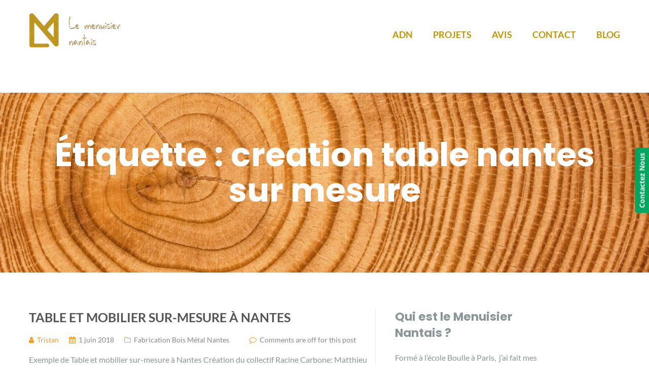

--- FILE ---
content_type: text/html; charset=UTF-8
request_url: https://le-menuisier-nantais.fr/ebeniste-nantes-carquefou-saint-herblain-vertou-clisson-orvault/tag/creation-table-nantes-sur-mesure/
body_size: 15911
content:
<!DOCTYPE html><html lang="fr-FR"><head><meta charset="UTF-8"/><meta name="viewport" content="width=device-width, initial-scale=1, maximum-scale=1, user-scalable=no"><meta name='robots' content='index, follow, max-image-preview:large, max-snippet:-1, max-video-preview:-1' /><title>creation table nantes sur mesure Archives - Menuiserie et Ebénisterie à Nantes Métropole. Création, Réalisation , Design, Conception d&#039;intérieur et d&#039;objets à base de bois et de métal, Tiny House, Habitat léger, Mobilier extérieur, à Nantes et ses alentours</title><link rel="canonical" href="https://le-menuisier-nantais.fr/ebeniste-nantes-carquefou-saint-herblain-vertou-clisson-orvault/tag/creation-table-nantes-sur-mesure/" /><meta property="og:locale" content="fr_FR" /><meta property="og:type" content="article" /><meta property="og:title" content="creation table nantes sur mesure Archives - Menuiserie et Ebénisterie à Nantes Métropole. Création, Réalisation , Design, Conception d&#039;intérieur et d&#039;objets à base de bois et de métal, Tiny House, Habitat léger, Mobilier extérieur, à Nantes et ses alentours" /><meta property="og:url" content="https://le-menuisier-nantais.fr/ebeniste-nantes-carquefou-saint-herblain-vertou-clisson-orvault/tag/creation-table-nantes-sur-mesure/" /><meta property="og:site_name" content="Menuiserie et Ebénisterie à Nantes Métropole. Création, Réalisation , Design, Conception d&#039;intérieur et d&#039;objets à base de bois et de métal, Tiny House, Habitat léger, Mobilier extérieur, à Nantes et ses alentours" /><meta property="og:image" content="https://le-menuisier-nantais.fr/wp-content/uploads/2018/05/menuisier-nantais-nantes-menuiserie.png" /><meta property="og:image:width" content="1205" /><meta property="og:image:height" content="727" /><meta name="twitter:card" content="summary_large_image" /> <script type="application/ld+json" class="yoast-schema-graph">{"@context":"https://schema.org","@graph":[{"@type":"Organization","@id":"https://le-menuisier-nantais.fr/#organization","name":"Le Menuisier Nantais","url":"https://le-menuisier-nantais.fr/","sameAs":["https://www.facebook.com/Le-Menuisier-Nantais-717925338596099/","https://fr.linkedin.com/company/le-menuisier-nantais"],"logo":{"@type":"ImageObject","@id":"https://le-menuisier-nantais.fr/#logo","inLanguage":"fr-FR","url":"https://le-menuisier-nantais.fr/wp-content/uploads/2018/02/Logo-3-sans-fond-copie.jpg","contentUrl":"https://le-menuisier-nantais.fr/wp-content/uploads/2018/02/Logo-3-sans-fond-copie.jpg","width":267,"height":291,"caption":"Le Menuisier Nantais"},"image":{"@id":"https://le-menuisier-nantais.fr/#logo"}},{"@type":"WebSite","@id":"https://le-menuisier-nantais.fr/#website","url":"https://le-menuisier-nantais.fr/","name":"Menuiserie, Eb\u00e9nisterie, Ferronnerie \u00e0 Nantes M\u00e9tropole. Cr\u00e9ation, Design, Conception, Fabrication d'int\u00e9rieur et d'ext\u00e9rieur sur mesure \u00e0 base de bois et de m\u00e9tal","description":"Menuisier Eb\u00e9niste Bois et Ferronnier M\u00e9tal: Cr\u00e9ation, Conception, Fabrication  d\u2019Objets Uniques, Design, Structure, Tiny House, Habitat l\u00e9ger, Sc\u00e9nographique et Mobilier sur mesure","publisher":{"@id":"https://le-menuisier-nantais.fr/#organization"},"potentialAction":[{"@type":"SearchAction","target":"https://le-menuisier-nantais.fr/?s={search_term_string}","query-input":"required name=search_term_string"}],"inLanguage":"fr-FR"},{"@type":"CollectionPage","@id":"https://le-menuisier-nantais.fr/ebeniste-nantes-carquefou-saint-herblain-vertou-clisson-orvault/tag/creation-table-nantes-sur-mesure/#webpage","url":"https://le-menuisier-nantais.fr/ebeniste-nantes-carquefou-saint-herblain-vertou-clisson-orvault/tag/creation-table-nantes-sur-mesure/","name":"creation table nantes sur mesure Archives - Menuiserie et Eb\u00e9nisterie \u00e0 Nantes M\u00e9tropole. Cr\u00e9ation, R\u00e9alisation , Design, Conception d&#039;int\u00e9rieur et d&#039;objets \u00e0 base de bois et de m\u00e9tal, Tiny House, Habitat l\u00e9ger, Mobilier ext\u00e9rieur, \u00e0 Nantes et ses alentours","isPartOf":{"@id":"https://le-menuisier-nantais.fr/#website"},"breadcrumb":{"@id":"https://le-menuisier-nantais.fr/ebeniste-nantes-carquefou-saint-herblain-vertou-clisson-orvault/tag/creation-table-nantes-sur-mesure/#breadcrumb"},"inLanguage":"fr-FR","potentialAction":[{"@type":"ReadAction","target":["https://le-menuisier-nantais.fr/ebeniste-nantes-carquefou-saint-herblain-vertou-clisson-orvault/tag/creation-table-nantes-sur-mesure/"]}]},{"@type":"BreadcrumbList","@id":"https://le-menuisier-nantais.fr/ebeniste-nantes-carquefou-saint-herblain-vertou-clisson-orvault/tag/creation-table-nantes-sur-mesure/#breadcrumb","itemListElement":[{"@type":"ListItem","position":1,"item":{"@type":"WebPage","@id":"https://le-menuisier-nantais.fr/","url":"https://le-menuisier-nantais.fr/","name":"Accueil"}},{"@type":"ListItem","position":2,"item":{"@id":"https://le-menuisier-nantais.fr/ebeniste-nantes-carquefou-saint-herblain-vertou-clisson-orvault/tag/creation-table-nantes-sur-mesure/#webpage"}}]}]}</script><link rel='dns-prefetch' href='//secure.gravatar.com' /><link rel='dns-prefetch' href='//cdn.jsdelivr.net' /><link rel='dns-prefetch' href='//fonts.googleapis.com' /><link rel='dns-prefetch' href='//v0.wordpress.com' /><link rel='preconnect' href='https://fonts.gstatic.com' crossorigin /><link rel="alternate" type="application/rss+xml" title="Menuiserie et Ebénisterie à Nantes Métropole. Création, Réalisation , Design, Conception d&#039;intérieur et d&#039;objets à base de bois et de métal, Tiny House, Habitat léger, Mobilier extérieur, à Nantes et ses alentours &raquo; Flux" href="https://le-menuisier-nantais.fr/feed/" /><link rel="alternate" type="application/rss+xml" title="Menuiserie et Ebénisterie à Nantes Métropole. Création, Réalisation , Design, Conception d&#039;intérieur et d&#039;objets à base de bois et de métal, Tiny House, Habitat léger, Mobilier extérieur, à Nantes et ses alentours &raquo; Flux des commentaires" href="https://le-menuisier-nantais.fr/comments/feed/" /><link rel="alternate" type="application/rss+xml" title="Menuiserie et Ebénisterie à Nantes Métropole. Création, Réalisation , Design, Conception d&#039;intérieur et d&#039;objets à base de bois et de métal, Tiny House, Habitat léger, Mobilier extérieur, à Nantes et ses alentours &raquo; Flux de l’étiquette creation table nantes sur mesure" href="https://le-menuisier-nantais.fr/ebeniste-nantes-carquefou-saint-herblain-vertou-clisson-orvault/tag/creation-table-nantes-sur-mesure/feed/" /><link rel="preload" as="style" href="https://fonts.googleapis.com/css?family=Open%20Sans:700%7CNoto%20Sans&#038;display=swap&#038;ver=1621539291" /><noscript><link rel="stylesheet" href="https://fonts.googleapis.com/css?family=Open%20Sans:700%7CNoto%20Sans&#038;display=swap&#038;ver=1621539291" /></noscript><link rel="https://api.w.org/" href="https://le-menuisier-nantais.fr/wp-json/" /><link rel="alternate" type="application/json" href="https://le-menuisier-nantais.fr/wp-json/wp/v2/tags/138" /><link rel="EditURI" type="application/rsd+xml" title="RSD" href="https://le-menuisier-nantais.fr/xmlrpc.php?rsd" /><link rel="wlwmanifest" type="application/wlwmanifest+xml" href="https://le-menuisier-nantais.fr/wp-includes/wlwmanifest.xml" /><meta name="generator" content="WordPress 5.7.14" /><meta name="framework" content="Redux 4.1.24" /><link rel="icon" href="https://le-menuisier-nantais.fr/wp-content/uploads/2018/03/cropped-Bandeau-1-32x32.jpg" sizes="32x32" /><link rel="icon" href="https://le-menuisier-nantais.fr/wp-content/uploads/2018/03/cropped-Bandeau-1-192x192.jpg" sizes="192x192" /><link rel="apple-touch-icon" href="https://le-menuisier-nantais.fr/wp-content/uploads/2018/03/cropped-Bandeau-1-180x180.jpg" /><meta name="msapplication-TileImage" content="https://le-menuisier-nantais.fr/wp-content/uploads/2018/03/cropped-Bandeau-1-270x270.jpg" /><style type="text/css" id="illdy-latestnews-section-css"></style><style type="text/css" id="illdy-fullwidth-section-css"></style><style type="text/css" id="illdy-about-section-css"></style><style type="text/css" id="illdy-services-section-css"></style><style type="text/css">@font-face{font-family:'Lato';font-style:normal;font-weight:300;src:url(https://fonts.gstatic.com/s/lato/v25/S6u9w4BMUTPHh7USSwiPHA.ttf) format('truetype');font-display:swap}@font-face{font-family:'Lato';font-style:normal;font-weight:400;src:url(https://fonts.gstatic.com/s/lato/v25/S6uyw4BMUTPHjx4wWw.ttf) format('truetype');font-display:swap}@font-face{font-family:'Lato';font-style:normal;font-weight:700;src:url(https://fonts.gstatic.com/s/lato/v25/S6u9w4BMUTPHh6UVSwiPHA.ttf) format('truetype');font-display:swap}@font-face{font-family:'Lato';font-style:normal;font-weight:900;src:url(https://fonts.gstatic.com/s/lato/v25/S6u9w4BMUTPHh50XSwiPHA.ttf) format('truetype');font-display:swap}@font-face{font-family:'Poppins';font-style:normal;font-weight:300;src:url(https://fonts.gstatic.com/s/poppins/v24/pxiByp8kv8JHgFVrLDz8Z1xlEA.ttf) format('truetype');font-display:swap}@font-face{font-family:'Poppins';font-style:normal;font-weight:400;src:url(https://fonts.gstatic.com/s/poppins/v24/pxiEyp8kv8JHgFVrJJfedw.ttf) format('truetype');font-display:swap}@font-face{font-family:'Poppins';font-style:normal;font-weight:500;src:url(https://fonts.gstatic.com/s/poppins/v24/pxiByp8kv8JHgFVrLGT9Z1xlEA.ttf) format('truetype');font-display:swap}@font-face{font-family:'Poppins';font-style:normal;font-weight:600;src:url(https://fonts.gstatic.com/s/poppins/v24/pxiByp8kv8JHgFVrLEj6Z1xlEA.ttf) format('truetype');font-display:swap}@font-face{font-family:'Poppins';font-style:normal;font-weight:700;src:url(https://fonts.gstatic.com/s/poppins/v24/pxiByp8kv8JHgFVrLCz7Z1xlEA.ttf) format('truetype');font-display:swap}@font-face{font-family:'FontAwesome';src:url('/wp-content/plugins/magee-shortcodes/assets/font-awesome/fonts/fontawesome-webfont.eot?v=4.7.0');src:url('/wp-content/plugins/magee-shortcodes/assets/font-awesome/fonts/fontawesome-webfont.eot#iefix&v=4.7.0') format('embedded-opentype'),url('/wp-content/plugins/magee-shortcodes/assets/font-awesome/fonts/fontawesome-webfont.woff2?v=4.7.0') format('woff2'),url('/wp-content/plugins/magee-shortcodes/assets/font-awesome/fonts/fontawesome-webfont.woff?v=4.7.0') format('woff'),url('/wp-content/plugins/magee-shortcodes/assets/font-awesome/fonts/fontawesome-webfont.ttf?v=4.7.0') format('truetype'),url('/wp-content/plugins/magee-shortcodes/assets/font-awesome/fonts/fontawesome-webfont.svg?v=4.7.0#fontawesomeregular') format('svg');font-weight:normal;font-style:normal;font-display:swap}@font-face{font-family:'Noto Sans';font-style:normal;font-weight:400;font-stretch:normal;font-display:swap;src:url(https://fonts.gstatic.com/s/notosans/v42/o-0mIpQlx3QUlC5A4PNB6Ryti20_6n1iPHjcz6L1SoM-jCpoiyD9A-9a6Vc.ttf) format('truetype')}@font-face{font-family:'Open Sans';font-style:normal;font-weight:700;font-stretch:normal;font-display:swap;src:url(https://fonts.gstatic.com/s/opensans/v44/memSYaGs126MiZpBA-UvWbX2vVnXBbObj2OVZyOOSr4dVJWUgsg-1x4gaVc.ttf) format('truetype')}@supports (-webkit-overflow-scrolling:touch){}@supports ((position:-webkit-sticky) or (position:sticky)){}@supports ((position:-webkit-sticky) or (position:sticky)){}@supports ((position:-webkit-sticky) or (position:sticky)){}@supports ((position:-webkit-sticky) or (position:sticky)){}@supports ((-webkit-mask-image:none) or (mask-image:none)) or (-webkit-mask-image:none){}@supports ((position:-webkit-sticky) or (position:sticky)){}@media all{.wpcf7 .screen-reader-response{position:absolute;overflow:hidden;clip:rect(1px,1px,1px,1px);height:1px;width:1px;margin:0;padding:0;border:0}.wpcf7 form .wpcf7-response-output{margin:2em 0.5em 1em;padding:0.2em 1em;border:2px solid #00a0d2}.wpcf7 form.init .wpcf7-response-output,.wpcf7 form.resetting .wpcf7-response-output,.wpcf7 form.submitting .wpcf7-response-output{display:none}.wpcf7-form-control-wrap{position:relative}}@media all{.wpcf7 .wpcf7-submit:disabled{cursor:not-allowed}.wpcf7 input[type="url"],.wpcf7 input[type="email"],.wpcf7 input[type="tel"]{direction:ltr}}html{font-family:sans-serif;-webkit-text-size-adjust:100%;-ms-text-size-adjust:100%}body{margin:0}article,aside,details,figcaption,figure,footer,header,hgroup,main,menu,nav,section,summary{display:block}a{background-color:transparent}a:active,a:hover{outline:0}b,strong{font-weight:700}sub,sup{position:relative;font-size:75%;line-height:0;vertical-align:baseline}sup{top:-.5em}sub{bottom:-.25em}img{border:0}figure{margin:1em 40px}button,input,optgroup,select,textarea{margin:0;font:inherit;color:inherit}button{overflow:visible}button,select{text-transform:none}button,html input[type=button],input[type=reset],input[type=submit]{-webkit-appearance:button;cursor:pointer}button::-moz-focus-inner,input::-moz-focus-inner{padding:0;border:0}input{line-height:normal}input[type=search]{-webkit-box-sizing:content-box;-moz-box-sizing:content-box;box-sizing:content-box;-webkit-appearance:textfield}input[type=search]::-webkit-search-cancel-button,input[type=search]::-webkit-search-decoration{-webkit-appearance:none}textarea{overflow:auto}optgroup{font-weight:700}td,th{padding:0}@media print{*,:after,:before{color:#000!important;text-shadow:none!important;background:0 0!important;-webkit-box-shadow:none!important;box-shadow:none!important}a,a:visited{text-decoration:underline}a[href]:after{content:" (" attr(href) ")"}img,tr{page-break-inside:avoid}img{max-width:100%!important}h2,h3,p{orphans:3;widows:3}h2,h3{page-break-after:avoid}}*{-webkit-box-sizing:border-box;-moz-box-sizing:border-box;box-sizing:border-box}html{font-size:10px;-webkit-tap-highlight-color:rgba(0,0,0,0)}body{font-family:"Helvetica Neue",Helvetica,Arial,sans-serif;font-size:14px;line-height:1.42857143;color:#333;background-color:#fff}button,input,select,textarea{font-family:inherit;font-size:inherit;line-height:inherit}a{color:#337ab7;text-decoration:none}a:focus,a:hover{color:#23527c;text-decoration:underline}a:focus{outline:5px auto -webkit-focus-ring-color;outline-offset:-2px}figure{margin:0}img{vertical-align:middle}hr{margin-top:20px;margin-bottom:20px;border:0;border-top:1px solid #eee}.h1,.h2,.h3,.h4,.h5,.h6,h1,h2,h3,h4,h5,h6{font-family:inherit;font-weight:500;line-height:1.1;color:inherit}.h1,.h2,.h3,h1,h2,h3{margin-top:20px;margin-bottom:10px}.h4,.h5,.h6,h4,h5,h6{margin-top:10px;margin-bottom:10px}.h1,h1{font-size:36px}.h2,h2{font-size:30px}.h3,h3{font-size:24px}.h4,h4{font-size:18px}.h5,h5{font-size:14px}.h6,h6{font-size:12px}p{margin:0 0 10px}ol,ul{margin-top:0;margin-bottom:10px}dl{margin-top:0;margin-bottom:20px}dd,dt{line-height:1.42857143}dt{font-weight:700}dd{margin-left:0}.container{padding-right:15px;padding-left:15px;margin-right:auto;margin-left:auto}@media (min-width:768px){.container{width:750px}}@media (min-width:992px){.container{width:970px}}@media (min-width:1200px){.container{width:1170px}}.row{margin-right:-15px;margin-left:-15px}.col-lg-1,.col-lg-10,.col-lg-11,.col-lg-12,.col-lg-2,.col-lg-3,.col-lg-4,.col-lg-5,.col-lg-6,.col-lg-7,.col-lg-8,.col-lg-9,.col-md-1,.col-md-10,.col-md-11,.col-md-12,.col-md-2,.col-md-3,.col-md-4,.col-md-5,.col-md-6,.col-md-7,.col-md-8,.col-md-9,.col-sm-1,.col-sm-10,.col-sm-11,.col-sm-12,.col-sm-2,.col-sm-3,.col-sm-4,.col-sm-5,.col-sm-6,.col-sm-7,.col-sm-8,.col-sm-9,.col-xs-1,.col-xs-10,.col-xs-11,.col-xs-12,.col-xs-2,.col-xs-3,.col-xs-4,.col-xs-5,.col-xs-6,.col-xs-7,.col-xs-8,.col-xs-9{position:relative;min-height:1px;padding-right:15px;padding-left:15px}.col-xs-1,.col-xs-10,.col-xs-11,.col-xs-12,.col-xs-2,.col-xs-3,.col-xs-4,.col-xs-5,.col-xs-6,.col-xs-7,.col-xs-8,.col-xs-9{float:left}.col-xs-12{width:100%}.col-xs-11{width:91.66666667%}.col-xs-10{width:83.33333333%}.col-xs-9{width:75%}.col-xs-8{width:66.66666667%}.col-xs-7{width:58.33333333%}.col-xs-6{width:50%}.col-xs-5{width:41.66666667%}.col-xs-4{width:33.33333333%}.col-xs-3{width:25%}.col-xs-2{width:16.66666667%}.col-xs-1{width:8.33333333%}@media (min-width:768px){.col-sm-1,.col-sm-10,.col-sm-11,.col-sm-12,.col-sm-2,.col-sm-3,.col-sm-4,.col-sm-5,.col-sm-6,.col-sm-7,.col-sm-8,.col-sm-9{float:left}.col-sm-12{width:100%}.col-sm-11{width:91.66666667%}.col-sm-10{width:83.33333333%}.col-sm-9{width:75%}.col-sm-8{width:66.66666667%}.col-sm-7{width:58.33333333%}.col-sm-6{width:50%}.col-sm-5{width:41.66666667%}.col-sm-4{width:33.33333333%}.col-sm-3{width:25%}.col-sm-2{width:16.66666667%}.col-sm-1{width:8.33333333%}.col-sm-offset-2{margin-left:16.66666667%}}@media (min-width:992px){.col-md-1,.col-md-10,.col-md-11,.col-md-12,.col-md-2,.col-md-3,.col-md-4,.col-md-5,.col-md-6,.col-md-7,.col-md-8,.col-md-9{float:left}.col-md-12{width:100%}.col-md-11{width:91.66666667%}.col-md-10{width:83.33333333%}.col-md-9{width:75%}.col-md-8{width:66.66666667%}.col-md-7{width:58.33333333%}.col-md-6{width:50%}.col-md-5{width:41.66666667%}.col-md-4{width:33.33333333%}.col-md-3{width:25%}.col-md-2{width:16.66666667%}.col-md-1{width:8.33333333%}}@media (min-width:1200px){.col-lg-1,.col-lg-10,.col-lg-11,.col-lg-12,.col-lg-2,.col-lg-3,.col-lg-4,.col-lg-5,.col-lg-6,.col-lg-7,.col-lg-8,.col-lg-9{float:left}.col-lg-12{width:100%}.col-lg-11{width:91.66666667%}.col-lg-10{width:83.33333333%}.col-lg-9{width:75%}.col-lg-8{width:66.66666667%}.col-lg-7{width:58.33333333%}.col-lg-6{width:50%}.col-lg-5{width:41.66666667%}.col-lg-4{width:33.33333333%}.col-lg-3{width:25%}.col-lg-2{width:16.66666667%}.col-lg-1{width:8.33333333%}}caption{padding-top:8px;padding-bottom:8px;color:#777;text-align:left}th{text-align:left}label{display:inline-block;max-width:100%;margin-bottom:5px;font-weight:700}input[type=search]{-webkit-box-sizing:border-box;-moz-box-sizing:border-box;box-sizing:border-box}output{display:block;padding-top:7px;font-size:14px;line-height:1.42857143;color:#555}input[type=search]{-webkit-appearance:none}.btn-group-vertical>.btn-group:after,.btn-group-vertical>.btn-group:before,.btn-toolbar:after,.btn-toolbar:before,.clearfix:after,.clearfix:before,.container-fluid:after,.container-fluid:before,.container:after,.container:before,.dl-horizontal dd:after,.dl-horizontal dd:before,.form-horizontal .form-group:after,.form-horizontal .form-group:before,.modal-footer:after,.modal-footer:before,.modal-header:after,.modal-header:before,.nav:after,.nav:before,.navbar-collapse:after,.navbar-collapse:before,.navbar-header:after,.navbar-header:before,.navbar:after,.navbar:before,.pager:after,.pager:before,.panel-body:after,.panel-body:before,.row:after,.row:before{display:table;content:" "}.btn-group-vertical>.btn-group:after,.btn-toolbar:after,.clearfix:after,.container-fluid:after,.container:after,.dl-horizontal dd:after,.form-horizontal .form-group:after,.modal-footer:after,.modal-header:after,.nav:after,.navbar-collapse:after,.navbar-header:after,.navbar:after,.pager:after,.panel-body:after,.row:after{clear:both}@-ms-viewport{width:device-width}@media all{.btn.active,.btn:active{background-image:none}}@media all{.panel{-webkit-box-shadow:0 1px 2px rgba(0,0,0,.05);box-shadow:0 1px 2px rgba(0,0,0,.05)}}.fa{display:inline-block;font:normal normal normal 14px/1 FontAwesome;font-size:inherit;text-rendering:auto;-webkit-font-smoothing:antialiased;-moz-osx-font-smoothing:grayscale}.fa-user:before{content:"\f007"}.fa-calendar:before{content:"\f073"}.fa-navicon:before,.fa-reorder:before,.fa-bars:before{content:"\f0c9"}.fa-comment-o:before{content:"\f0e5"}.fa-folder-o:before{content:"\f114"}@media all{html,body{width:100%;height:100%;display:block;word-wrap:break-word}body{line-height:26px;background-color:#fff;font-family:"Lato",sans-serif;font-weight:400;font-size:16px;color:#8c9597}h1,h2,h3,h4,h5,h6{font-family:"Poppins"}h1{font-size:80px;line-height:84px;font-weight:700}h2{font-size:65px;line-height:70px;font-weight:700}h3{font-size:35px;line-height:38px;font-weight:700}h4{font-size:25px;line-height:32px;font-weight:700}h5{font-size:23px;line-height:32px;font-weight:700}h6{font-size:20px;line-height:24px;font-weight:700}textarea,input[type="text"],input[type="email"],input[type="search"],input[type="email"]{-webkit-appearance:none;border-radius:0}ul,ol{font-size:16px;font-family:"Lato";line-height:26px;font-weight:400}a{color:#8c979e}a:hover,a:focus{color:#6a4d8a;text-decoration:none}.open-responsive-menu{display:none}.responsive-menu{display:none}.header-has-sticky-menu .responsive-menu{position:fixed;z-index:99}#header{width:100%;background-position:center;-webkit-background-size:cover;-moz-background-size:cover;-o-background-size:cover;background-size:cover;background-repeat:no-repeat}#header .top-header{width:100%;padding-top:20px;padding-bottom:20px}#header .top-header .row{display:flex;align-items:center}#header .header-logo-img{max-width:100%}#header .top-header .header-navigation{float:right}#header .top-header .header-navigation ul{width:100%;margin:0;padding:0;list-style-type:none}#header .top-header .header-navigation>ul{margin-top:20px}#header .top-header .header-navigation ul li{margin-left:40px;line-height:40px;font-weight:700;font-size:14px;color:#fff;position:relative;float:left;font-family:"Lato"}#header .top-header .header-navigation ul li:first-child{margin-left:0}#header .top-header .header-navigation ul li a{color:#fff;font-size:16px;line-height:26px}#header .top-header .header-navigation ul li:hover a,#header .top-header .header-navigation ul li:focus-within a{color:#ffde00;text-decoration:none}#header .bottom-header{width:100%;padding-top:240px;padding-bottom:280px;text-align:center}#header .bottom-header.blog{padding:130px 0}.wpcf7 label{font-size:16px;line-height:26px;font-weight:400;font-family:"Lato"}#footer{width:100%;background-color:#292825;padding:40px 0}.bottom-footer{padding:30px 0;text-align:center;background-color:#242320}.copyright{width:100%;line-height:1.2;color:#8c9597;margin-bottom:0;font-size:15px}.bottom-copyright{color:#fff}.copyright a{color:#8c9597;text-decoration:none}.copyright a:hover,.copyright a:focus{text-decoration:underline}#footer .widget ul li:last-child{margin-bottom:0}#blog{width:100%;padding:50px 0 40px 0}#blog .blog-post{width:100%;margin-bottom:100px}#blog .blog-post .blog-post-title{width:100%;margin-top:0;margin-bottom:10px;line-height:1.4;font-weight:700;font-size:25px;color:#333;text-transform:uppercase;-webkit-transition:all 0.3s;-moz-transition:all 0.3s;-o-transition:all 0.3s;transition:all 0.3s;display:block}#blog .blog-post .blog-post-title:hover,#blog .blog-post .blog-post-title:focus{text-decoration:none;color:#f1d204}#blog .blog-post .blog-post-meta{width:100%;margin-bottom:10px;line-height:2.428;font-size:14px}#blog .blog-post .blog-post-meta .post-meta-author{color:#f1d204}#blog .blog-post .blog-post-meta .post-meta-author .fa{margin-right:6px;color:#f1d204}#blog .blog-post .blog-post-meta .post-meta-time,#blog .blog-post .blog-post-meta .post-meta-categories{margin-left:20px;color:#888}#blog .blog-post .blog-post-meta .post-meta-categories a{color:#888}#blog .blog-post .blog-post-meta .post-meta-time .fa,#blog .blog-post .blog-post-meta .post-meta-categories .fa{margin-right:6px;color:#f1d204}#blog .blog-post .blog-post-meta .post-meta-comments{margin-left:40px;color:#888}#blog .blog-post .blog-post-meta .post-meta-comments .fa{margin-right:6px;color:#f1d204}#blog .blog-post .blog-post-entry{width:100%;margin-bottom:40px}#blog .blog-post .blog-post-button{height:45px;line-height:45px;background-color:#f1d204;padding:0 30px;display:inline-block;border-radius:3px;font-weight:700;font-size:16px;color:#fff;-webkit-transition:all 0.3s;-moz-transition:all 0.3s;-o-transition:all 0.3s;transition:all 0.3s}#blog .blog-post .blog-post-button:hover,#blog .blog-post .blog-post-button:focus{text-decoration:none;opacity:0.9}#sidebar{width:90%;margin:50px 0 40px 0;padding-left:10%;border-left:1px solid #ebebeb}.widget{width:100%;margin-bottom:75px}.widget:last-child{margin-bottom:0}.widget .widget-title{width:100%;margin-bottom:20px;position:relative}.widget .widget-title h5{margin:0;padding:0}.widget img{max-width:100%;height:auto}.widget ul{margin:0;padding:0;list-style-type:none}.widget:not(.widget_rss):not(.widget_recent_comments):not(.widget_recent_entries) ul li{width:100%;padding-left:20px;position:relative;line-height:38px}.widget:not(.widget_rss):not(.widget_recent_comments):not(.widget_recent_entries) ul li:before{content:"\f105";font-family:"FontAwesome";color:#8c979e;position:absolute;left:0;line-height:38px}.widget:not(.widget_rss):not(.widget_recent_comments):not(.widget_recent_entries) ul li:hover:before,.widget:not(.widget_rss):not(.widget_recent_comments):not(.widget_recent_entries) ul li:hover:focus{color:#6a4d8a}.widget ul li a{line-height:33px;-webkit-transition:all 0.3s;-moz-transition:all 0.3s;-o-transition:all 0.3s;transition:all 0.3s}.widget:not(.widget_recent_comments) ul li:hover>a,.widget:not(.widget_recent_comments) ul li:focus>a,.widget.widget_recent_comments ul li a:hover,.widget.widget_recent_comments ul li a:focus{text-decoration:none;color:#6a4d8a}.widget .search-form{width:100%}.widget .search-form .search-form-box{width:100%;position:relative}.widget .search-form .search-form-box:after{content:"\f002";position:absolute;right:20px;top:5px;color:#a9afb1;font-family:"FontAwesome";font-size:15px}.widget .search-form .search-form-box #s{padding-right:40px;background-color:transparent;border-radius:5px}.widget .search-form .search-form-box #searchsubmit{height:37px;line-height:37px;background:transparent;margin-right:10px;padding:0;border:none;font-family:"FontAwesome";color:#000;float:left}.widget .search-form .search-form-box #s::-webkit-input-placeholder{color:#a9afb1}.widget .search-form .search-form-box #s::-moz-placeholder{color:#a9afb1}.widget .search-form .search-form-box #s:-ms-input-placeholder{color:#a9afb1}.widget .search-form .search-form-box #s:-moz-placeholder{color:#a9afb1}.widget .widget-recent-post .recent-post-title,.widget.widget_recent_entries ul li a{width:100%;line-height:20px;font-size:16px;display:block;font-weight:400}.widget.widget_recent_entries ul li{margin-bottom:35px}.widget_categories ul li,.widget_archive ul li{text-align:right}.widget_categories ul li a,.widget_archive ul li a{float:left;clear:left;line-height:38px}.widget_categories ul li:after,.widget_archive ul li:after{content:"";display:block;clear:both}.widget_categories ul li:hover,.widget_categories ul li:focus-within,.widget_archive ul li:hover,.widget_archive ul li:focus-within{color:#6a4d8a}input[type="text"],input[type="email"],input[type="number"],input[type="search"],textarea{width:100%;padding:5px 10px;border:1px solid #d7d7d7;outline:0;font-family:"Lato",sans-serif;font-weight:400;color:#8c9597;resize:none;display:block;font-size:16px;line-height:26px;background-color:transparent}input:focus,input:hover,textarea:focus,textarea:hover{border-color:#6a4d8a}#comments #respond .comment-form #input-submit,input[type=submit]{width:auto;height:36px;background-color:#f1d204;padding:0 40px;display:inline-block;border:0 none;font-family:"Lato",sans-serif;font-weight:700;color:#fff;-webkit-transition:all 0.3s;-moz-transition:all 0.3s;-o-transition:all 0.3s;transition:all 0.3s;border-radius:3px}#comments #respond .comment-form #input-submit:hover,#comments #respond .comment-form #input-submit:focus,input[type=submit]:hover,input[type=submit]:focus,#latest-news .latest-news-button:hover,#latest-news .latest-news-button:focus,#header .bottom-header .header-button-two:hover,#header .bottom-header .header-button-two:focus,#blog .blog-post .blog-post-button:hover,#blog .blog-post .blog-post-button:focus,a.button:hover,a.button:focus{background-color:#6a4d8a}.bottom-header h2{color:#fff}#comments #respond .comment-form #input-submit:hover,#comments #respond .comment-form #input-submit:focus{opacity:0.9}.widget .search-form .search-form-box #searchsubmit{display:none}}@media only screen and (max-width:1024px){#header{background-attachment:initial !important}}@media only screen and (max-width:992px){#header .top-header .header-navigation{display:none}.open-responsive-menu{height:100%;background:0 0;padding:26px 0;border:none;outline:0;display:block;float:right}.open-responsive-menu .fa{font-size:22px;color:#fff}.open-responsive-menu:focus .fa{color:#f1d204}.responsive-menu{width:100%;background-color:#fff;margin-top:20px;display:none}.header-has-sticky-menu .responsive-menu{margin-top:0;overflow-y:scroll}.responsive-menu ul{width:100%;margin:0;padding:0}.responsive-menu ul li{width:100%}.responsive-menu ul li a{width:100%;padding:15px;display:block;border-bottom:1px solid #e4e4e4;color:#000;text-align:center}.responsive-menu li a:focus{background:#6a4d8a;color:#fff}#header .bottom-header .header-button-one,#header .bottom-header .header-button-two{margin-top:10px;margin-bottom:10px}}@media only screen and (max-width:767px){#header .bottom-header h2{font-size:60px}#sidebar{width:100%;margin-top:0;padding-left:0;border-left:none}#blog{padding-bottom:0}}@media screen and (max-width:768px){body #header .bottom-header{padding-top:70px;padding-bottom:70px}}@media screen and (max-width:500px){body #header .bottom-header{padding-bottom:50px}}@media all{.wpcf7-form p .wpcf7-form-control:hover,.wpcf7-form p .wpcf7-form-control:focus,#contact-us .section-content .wpcf7-form p .wpcf7-textarea:hover,#contact-us .section-content .wpcf7-form p .wpcf7-textarea:focus,#contact-us .section-content .wpcf7-form p .wpcf7-text:hover,#contact-us .section-content .wpcf7-form p .wpcf7-text:focus{border-color:#d2c9dc}#latest-news{background-size:cover;background-repeat:no-repeat;background-attachment:fixed}header#header{position:relative}#header .top-header{position:relative;z-index:3}.responsive-menu,#header .bottom-header{position:relative;z-index:2}}@media only screen and (max-width:320px){#header .bottom-header .header-button-one{width:100%;margin:10px 0;padding:0}#header .bottom-header .header-button-two{width:100%;margin:10px 0;padding:0}}#header .top-header .header-logo:hover,#header .top-header .header-logo:focus,#header .top-header .header-navigation ul li.menu-item-has-children .sub-menu li:hover>a,#header .top-header .header-navigation ul li.menu-item-has-children .sub-menu li:focus-within>a,#latest-news .section-content .post .post-title:hover,#latest-news .section-content .post .post-title:focus,#latest-news .section-content .post .post-button,#contact-us .section-content .contact-us-box .box-left,.recentcomments>a,#blog .blog-post .blog-post-title:hover,#blog .blog-post .blog-post-title:focus,#blog .blog-post .blog-post-meta .post-meta-author,#blog .blog-post .blog-post-meta .post-meta-author .fa,#blog .blog-post .blog-post-meta .post-meta-time .fa,#blog .blog-post .blog-post-meta .post-meta-categories .fa,#blog .blog-post .blog-post-meta .post-meta-comments .fa,#blog .blog-post .blog-post-author h4,.widget table td#prev a,.widget table td#next a,.widget .widget-recent-post .recent-post-button,span.rss-date:before,.post-date:before,.blog-post-related-articles .related-post:hover .related-post-title,.blog-post-related-articles .related-post:focus .related-post-title,#comments #comments-list ul.comments .comment .url,#comments #comments-list ul.comments .comment .comment-reply-link,#header .bottom-header span.span-dot,#header .top-header .header-navigation ul li:hover a,#header .top-header .header-navigation ul li:focus-within a,.open-responsive-menu:focus .fa,input[type=submit]{color:#f79e27}#header .bottom-header .header-button-two,#comments #respond .comment-form #input-submit,#latest-news .latest-news-button,#contact-us .section-content .wpcf7-form p .wpcf7-submit,#blog .blog-post .blog-post-button,.widget table caption,.widget table#wp-calendar tbody tr td a{background-color:#f79e27}@media only screen and (max-width:992px){.responsive-menu li a:focus{background-color:#e95e4e}}a:hover,a:focus,#latest-news .section-content .post .post-button:hover,#latest-news .section-content .post .post-button:focus,.recentcomments a:hover,.recentcomments a:focus,.widget:not(.widget_rss):not(.widget_recent_comments):not(.widget_recent_entries) ul li:hover:before,.widget:not(.widget_rss):not(.widget_recent_comments):not(.widget_recent_entries) ul li:focus-within:before,.widget:not(.widget_recent_comments) ul li:hover>a,.widget:not(.widget_recent_comments) ul li:focus-within>a,.widget.widget_recent_comments ul li a:hover,.widget.widget_recent_comments ul li a:focus,.widget table td#prev a:hover:before,.widget table td#next a:hover:before,.widget table td#prev a:focus:before,.widget table td#next a:focus:before,.widget_categories ul li:hover,.widget_categories ul li:focus-within,.widget_archive ul li:hover,.widget_archive ul li:focus-within{color:#e95e4e}#testimonials .section-content .testimonials-carousel .carousel-testimonial .testimonial-content,.widget table#wp-calendar tbody tr td a:hover,.widget table#wp-calendar tbody tr td a:focus,#comments #respond .comment-form #input-submit:hover,#comments #respond .comment-form #input-submit:focus,input[type=submit]:hover,input[type=submit]:focus,#latest-news .latest-news-button:hover,#latest-news .latest-news-button:focus,#contact-us .section-content .wpcf7-form p .wpcf7-submit:hover,#contact-us .section-content .wpcf7-form p .wpcf7-submit:focus,#header .bottom-header .header-button-two:hover,#header .bottom-header .header-button-two:focus,#blog .blog-post .blog-post-button:hover,#blog .blog-post .blog-post-button:focus{background-color:#e95e4e}#testimonials .section-content .testimonials-carousel .carousel-testimonial .testimonial-content:after{border-color:#e95e4e transparent transparent transparent}input:focus,input:hover,textarea:focus,textarea:hover{border-color:#e95e4e}.front-page-section .section-header .section-description,#header .top-header .header-navigation ul li.menu-item-has-children .sub-menu li a,#services .section-content .service .service-entry,#latest-news .section-content .post .post-entry,#team .section-content .person .person-content p,#contact-us .section-content .contact-us-box .box-right span,#contact-us .section-content .contact-us-box .box-right span a,#contact-us .section-content .contact-us-social a,#contact-us .section-content .wpcf7-form p .wpcf7-text,#footer .copyright,#footer .copyright a,.widget table tbody,input,textarea,.markup-format h1,.markup-format h2,.markup-format h3,.markup-format h4,.markup-format h5,.markup-format h6,body{color:#8c9597}#contact-us .section-content .wpcf7-form p .wpcf7-text::-webkit-input-placeholder,#contact-us .section-content .wpcf7-form p .wpcf7-text::-moz-placeholder,#contact-us .section-content .wpcf7-form p .wpcf7-text:-ms-input-placeholder,#contact-us .section-content .wpcf7-form p .wpcf7-text:-moz-placeholder,#contact-us .section-content .wpcf7-form p .wpcf7-textarea,#contact-us .section-content .wpcf7-form p .wpcf7-textarea::-webkit-input-placeholder,#contact-us .section-content .wpcf7-form p .wpcf7-textarea::-moz-placeholder,#contact-us .section-content .wpcf7-form p .wpcf7-textarea:-ms-input-placeholder,#contact-us .section-content .wpcf7-form p .wpcf7-textarea:-moz-placeholder{color:#8c9597}.front-page-section .section-header h3,#latest-news .section-content .post .post-button:active,#blog .blog-post .blog-post-title,.widget table thead th,#team .section-content .person .person-content h6,.widget_rss cite,.illdy_home_parallax h3{color:#545454}@media all{div#splite_curtain{background:none repeat scroll 0 0 rgba(0,0,0,0.75);border-radius:0;bottom:0;display:none;position:fixed;top:0;width:100%;z-index:10002}#splite_popupBoxClose{background:rgba(255,255,255,0.1);font-family:Open Sans;color:#000;cursor:pointer;font-size:18px;font-weight:500;padding:0 10px;position:absolute;right:0;top:0;transition:all 0.15s ease-in}#splite_popupBoxClose:hover{background:rgba(255,255,255,0.85);color:#333;font-weight:bold}#splite_popup_box.manage{display:none}#splite_popup_box{bottom:0;left:calc(50% - 300px);margin-left:0px;position:fixed;top:0;width:600px;max-width:90%;z-index:100000;overflow:hidden}#splite_popup_box a:hover{text-decoration:none}#splite_form_container{max-height:100%;overflow:hidden}#splite_popup_title{margin-bottom:0px;padding:10px 20px;text-align:center}#splite_popup_description{margin:20px auto 40px;text-align:center;width:90%}a.splite_sideEnquiry{cursor:pointer;height:auto;padding:5px 10px;position:fixed;text-align:center;text-decoration:none;z-index:1001}a.splite_sideEnquiry.pos_right{right:-52px;top:47.5%;height:auto;transform:rotate(-90deg);-webkit-transform:rotate(-90deg);-moz-transform:rotate(-90deg);-o-transform:rotate(-90deg);border-radius:5px 5px 0 0}a.splite_sideEnquiry:hover{color:#efefef;text-decoration:none}#splite_popup_box.layout_centered{max-height:76%;top:12%}#splite_popup_box .wpcf7{width:90%;margin:0 auto}#splite_popup_box .wpcf7 ul{list-style:none outside none;margin:0}#splite_popup_box form{}#splite_popup_box form p{margin-bottom:5px}#splite_popup_box .wpcf7-form-control-wrap{display:block;position:relative}#splite_popup_box input[type="*"],#splite_popup_box input[type="text"],#splite_popup_box input[type="password"],#splite_popup_box input[type="url"],#splite_popup_box input[type="email"],#splite_popup_box input[type="tel"],#splite_popup_box input[type="date"],#splite_popup_box input[type="number"],#splite_popup_box input[type="hidden"],#splite_popup_box textarea,#splite_popup_box select{padding:8px 6px;border:1px solid #ccc;border-radius:2px;max-width:none;width:calc(100% - 12px);margin-bottom:0;transition:all 0.4s ease-in;height:36px}#splite_popup_box input[type="submit"]{height:auto}#splite_popup_box textarea{height:80px}#splite_popup_box select{}#splite_popup_box input.wpcf7-form-control.wpcf7-submit{width:auto;margin:20px auto 10px;float:none;display:block}#splite_popup_box div.wpcf7-response-output{font-size:0.85em;line-height:1.3em;margin:0;padding:5px 10px 0px 10px;border-radius:0;border:0;position:absolute;bottom:0px;width:100%;left:0;text-align:center;font-family:Open Sans}#splite_popup_box .wpcf7-form>p{letter-spacing:1px}}@media all and (max-width:767px){a.splite_sideEnquiry.on_mobile{font-size:13px;padding:3px 10px}#splite_popup_box input.wpcf7-form-control.wpcf7-submit{width:60%;width:auto}}@-moz-document url-prefix(){}@supports (display:grid){}#team:before{background-size:auto !important}#team:before{background-repeat:repeat !important}#testimonials:before{background-image:url(/wp-content/uploads/2021/05/Fotolia_2803150_less-1.jpg) !important}#testimonials:before{background-size:auto !important}#testimonials:before{background-attachment:scroll !important}#testimonials:before{background-color:#bf9600}#testimonials .section-content .testimonials-carousel .carousel-testimonial .testimonial-content{background-color:#c4c4c4}#testimonials .section-content .testimonials-carousel .carousel-testimonial .testimonial-content:after{border-color:#c4c4c4 transparent transparent transparent}#header .is-sticky .top-header,#header .top-header{background-color:rgba(255,255,255,0.7)}#header .top-header .header-navigation ul li a{color:#bf9600;font-size:18px;line-height:26px}#header .bottom-header{padding-top:300px;padding-bottom:-30px}.row>[class*="col-sm"]{padding:2px}#testimonials .section-content .testimonials-carousel .carousel-testimonial .testimonial-content{background-color:rgba(20,20,20,0.2);padding:10px}.section-header h3{padding-top:70px}#splite_popup_box{background:#EFEFEF;border-bottom:5px solid #00A560;border-radius:20px}#splite_popup_title,#splite_popup_box div.wpcf7-response-output,a.splite_sideEnquiry{background-color:#00A560;color:#EFEFEF}#splite_popup_description{color:#959595}#splite_popupBoxClose{color:#EFEFEF}a.splite_sideEnquiry{background:}#splite_popup_box input.wpcf7-form-control.wpcf7-submit{background:#00A560;letter-spacing:1px;padding:10px 15px;text-align:center;border:0;box-shadow:none}#splite_form_container{color:#484848}#splite_popup_title{color:#F1F1F1;font-family:Open Sans;font-size:28px;font-weight:;line-height:32px}#splite_popup_description{color:#484848;font-family:Noto Sans;font-size:13px;font-weight:;line-height:21px;text-align:center}a.splite_sideEnquiry{color:#F1F1F1;font-family:Open Sans;font-size:14px;font-weight:700;line-height:18px}#splite_popup_box .wpcf7-form-control.wpcf7-submit{color:#F1F1F1;font-family:Open Sans;font-size:22px;font-weight:700;line-height:24px}</style><!-- <link rel="preload" href="https://le-menuisier-nantais.fr/wp-content/cache/jch-optimize/css/3fa448d5d97f5160d7cb80549078b4df.css" as="style" onload="this.onload=null;this.rel='stylesheet'" /> -->
<link rel="stylesheet" type="text/css" href="//le-menuisier-nantais.fr/wp-content/cache/wpfc-minified/knzx2qib/3nac.css" media="all"/><noscript><link rel="stylesheet" href="https://le-menuisier-nantais.fr/wp-content/cache/jch-optimize/css/3fa448d5d97f5160d7cb80549078b4df.css" /></noscript><script>(function(w){"use strict";if(!w.loadCSS){w.loadCSS=function(){};}
var rp=loadCSS.relpreload={};rp.support=(function(){var ret;try{ret=w.document.createElement("link").relList.supports("preload");}catch(e){ret=false;}
return function(){return ret;};})();rp.bindMediaToggle=function(link){var finalMedia=link.media||"all";function enableStylesheet(){if(link.addEventListener){link.removeEventListener("load",enableStylesheet);}else if(link.attachEvent){link.detachEvent("onload",enableStylesheet);}
link.setAttribute("onload",null);link.media=finalMedia;}
if(link.addEventListener){link.addEventListener("load",enableStylesheet);}else if(link.attachEvent){link.attachEvent("onload",enableStylesheet);}
setTimeout(function(){link.rel="stylesheet";link.media="only x";});setTimeout(enableStylesheet,3000);};rp.poly=function(){if(rp.support()){return;}
var links=w.document.getElementsByTagName("link");for(var i=0;i<links.length;i++){var link=links[i];if(link.rel==="preload"&&link.getAttribute("as")==="style"&&!link.getAttribute("data-loadcss")){link.setAttribute("data-loadcss",true);rp.bindMediaToggle(link);}}};if(!rp.support()){rp.poly();var run=w.setInterval(rp.poly,500);if(w.addEventListener){w.addEventListener("load",function(){rp.poly();w.clearInterval(run);});}else if(w.attachEvent){w.attachEvent("onload",function(){rp.poly();w.clearInterval(run);});}}
if(typeof exports!=="undefined"){exports.loadCSS=loadCSS;}
else{w.loadCSS=loadCSS;}}(typeof global!=="undefined"?global:this));</script><noscript><style type="text/css">img.jch-lazyload,iframe.jch-lazyload{display:none}</style> </noscript> </head><body data-rsssl=1 class="archive tag tag-creation-table-nantes-sur-mesure tag-138 wp-custom-logo hfeed"> <header id="header" class="header-blog header-has-sticky-menu" style="background-image: url(https://le-menuisier-nantais.fr/wp-content/uploads/2018/01/cropped-Fotolia_2803150_Subscription_XXL.jpg);background-attachment: fixed;background-size:contain;background-repeat:no-repeat;"><div class="top-header"><div class="container"><div class="row"><div class="col-sm-4 col-xs-8"> <a href="https://le-menuisier-nantais.fr" title="Menuiserie et Ebénisterie à Nantes Métropole. Création, Réalisation , Design, Conception d&#039;intérieur et d&#039;objets à base de bois et de métal, Tiny House, Habitat léger, Mobilier extérieur, à Nantes et ses alentours"> <img class="header-logo-img" src="https://le-menuisier-nantais.fr/wp-content/uploads/2018/03/cropped-tristan_jaoul_large-1.png" width=""/> </a> </div><div class="col-sm-8 col-xs-4"> <nav class="header-navigation"><ul id="menu-home" class="clearfix"><li id="menu-item-233" class="menu-item menu-item-type-custom menu-item-object-custom menu-item-233"><a href="/#about">ADN</a></li> <li id="menu-item-224" class="menu-item menu-item-type-custom menu-item-object-custom menu-item-224"><a href="/#projects">PROJETS</a></li> <li id="menu-item-227" class="menu-item menu-item-type-custom menu-item-object-custom menu-item-227"><a href="/#testimonials">AVIS</a></li> <li id="menu-item-225" class="menu-item menu-item-type-custom menu-item-object-custom menu-item-225"><a href="/#contact-us">CONTACT</a></li> <li id="menu-item-228" class="menu-item menu-item-type-custom menu-item-object-custom menu-item-228"><a target="_blank" rel="noopener" href="https://le-menuisier-nantais.fr/blog">BLOG</a></li> </ul> </nav> <button class="open-responsive-menu"><i class="fa fa-bars"></i></button> </div> </div> </div> </div> <nav class="responsive-menu"><ul> <li class="menu-item menu-item-type-custom menu-item-object-custom menu-item-233"><a href="/#about">ADN</a></li> <li class="menu-item menu-item-type-custom menu-item-object-custom menu-item-224"><a href="/#projects">PROJETS</a></li> <li class="menu-item menu-item-type-custom menu-item-object-custom menu-item-227"><a href="/#testimonials">AVIS</a></li> <li class="menu-item menu-item-type-custom menu-item-object-custom menu-item-225"><a href="/#contact-us">CONTACT</a></li> <li class="menu-item menu-item-type-custom menu-item-object-custom menu-item-228"><a target="_blank" rel="noopener" href="https://le-menuisier-nantais.fr/blog">BLOG</a></li> </ul> </nav><div class="bottom-header blog"><div class="container"><div class="row"><div class="col-sm-12"><h2>Étiquette : <span>creation table nantes sur mesure</span></h2></div><div class="col-sm-8 col-sm-offset-2"> </div> </div> </div> </div> </header><div class="container"><div class="row"><div class="col-sm-7"><section id="blog"><article id="post-1212" class="blog-post post-1212 post type-post status-publish format-standard hentry category-fabrication-bois-metal-nantes tag-conception-mobilier-nantes tag-conception-table-nantes tag-creation-table-nantes tag-creation-table-nantes-sur-mesure tag-fabrication-meuble-nantes tag-fabrication-mobilier-nantes tag-fabrication-table-nantes tag-fabrication-table-nantes-sur-mesure tag-mobilier-sur-mesure-nantes tag-table-et-mobilier-sur-mesure-a-nantes tag-table-sur-mesure-nantes"> <a href="https://le-menuisier-nantais.fr/ebeniste-nantes-carquefou-saint-herblain-vertou-clisson-orvault/2018/06/01/table-et-mobilier-sur-mesure-a-nantes/" title="Table et mobilier sur-mesure à Nantes" class="blog-post-title">Table et mobilier sur-mesure à Nantes</a> <div class="blog-post-meta"><span class="post-meta-author"><i class="fa fa-user"></i>Tristan</span><span class="post-meta-time"><i class="fa fa-calendar"></i><time datetime="2018-06-01">1 juin 2018</time></span><span class="post-meta-categories"><i class="fa fa-folder-o" aria-hidden="true"></i><a href="https://le-menuisier-nantais.fr/ebeniste-nantes-carquefou-saint-herblain-vertou-clisson-orvault/category/fabrication-bois-metal-nantes/" rel="category tag">Fabrication Bois Métal Nantes</a></span><span class="post-meta-comments"><i class="fa fa-comment-o"></i>Comments are off for this post</span></div><div class="blog-post-entry"><p>Exemple de Table et mobilier sur-mesure à Nantes Création du collectif Racine Carbone: Matthieu Brizard, Jean Noël Scerri, Tristan Jaoul Voici un exemple de table et mobilier sur-mesure à Nantes.  il s&#8217;agit d&#8217;un plateau table  en bois de Wengé conçu sur-mesure. Les pieds tournés sont en bois de Wengé avec des incrustations Aluminium tenues via des [&hellip;]</p></div> <a href="https://le-menuisier-nantais.fr/ebeniste-nantes-carquefou-saint-herblain-vertou-clisson-orvault/2018/06/01/table-et-mobilier-sur-mesure-a-nantes/" title="Lire la suite" class="blog-post-button">Lire la suite</a> </article></section></div><div class="col-sm-4"><div id="sidebar"><div id="text-13" class="widget widget_text"><div class="widget-title"><h5>Qui est le Menuisier Nantais ?</h5></div><div class="textwidget"><p>Formé à l&#8217;école Boulle à Paris,  j&#8217;ai fait mes armes comme Menuisier Ébéniste Ferronnier à la compagnie &#8220;La Machine&#8221; de l&#8217;Ile de Nantes sur la création du Carrousel des Mondes Marins, du Dragon Long Ma et du Dragon de Calais.</p><p>Aujourd&#8217;hui, je mets mon rabot et mon poste à souder à votre service et mes compétences de menuisier, ébéniste ferronnier au service de vos rêves, les plus fous 😉</p><p><img loading="lazy" class="alignnone wp-image-1914 size-full" title="menuisier ébéniste ferronnier nantes : le menuisier Nantais by Tristan Jaoul" src="https://le-menuisier-nantais.fr/wp-content/uploads/2023/03/Photo-ID.jpg" alt="" width="2720" height="3392" srcset="https://le-menuisier-nantais.fr/wp-content/uploads/2023/03/Photo-ID.jpg 2720w, https://le-menuisier-nantais.fr/wp-content/uploads/2023/03/Photo-ID-241x300.jpg 241w, https://le-menuisier-nantais.fr/wp-content/uploads/2023/03/Photo-ID-821x1024.jpg 821w, https://le-menuisier-nantais.fr/wp-content/uploads/2023/03/Photo-ID-768x958.jpg 768w, https://le-menuisier-nantais.fr/wp-content/uploads/2023/03/Photo-ID-1232x1536.jpg 1232w, https://le-menuisier-nantais.fr/wp-content/uploads/2023/03/Photo-ID-1642x2048.jpg 1642w" sizes="(max-width: 2720px) 100vw, 2720px" /></p></div></div><div id="text-12" class="widget widget_text"><div class="widget-title"><h5>Entrons en contact</h5></div><div class="textwidget"><p><strong>Tristan Jaoul / Le Menuisier Nantais</strong></p><p>Tel : 06 61 72 35 30</p><p>Email :  lemenuisiernantais@gmail.com</p><p><strong>Racontez-moi ce projet qui vous fait rêver 🙂 :</strong></p><div role="form" class="wpcf7" id="wpcf7-f1406-o1" lang="fr-FR" dir="ltr"><div class="screen-reader-response"><p role="status" aria-live="polite" aria-atomic="true"></p><ul></ul></div><form action="/ebeniste-nantes-carquefou-saint-herblain-vertou-clisson-orvault/tag/creation-table-nantes-sur-mesure/#wpcf7-f1406-o1" method="post" class="wpcf7-form init" novalidate="novalidate" data-status="init"><div style="display: none;"> <input type="hidden" name="_wpcf7" value="1406" /> <input type="hidden" name="_wpcf7_version" value="5.4.1" /> <input type="hidden" name="_wpcf7_locale" value="fr_FR" /> <input type="hidden" name="_wpcf7_unit_tag" value="wpcf7-f1406-o1" /> <input type="hidden" name="_wpcf7_container_post" value="0" /> <input type="hidden" name="_wpcf7_posted_data_hash" value="" /> </div><p><span class="wpcf7-form-control-wrap your-name"><input type="text" name="your-name" value="" size="40" class="wpcf7-form-control wpcf7-text wpcf7-validates-as-required" aria-required="true" aria-invalid="false" placeholder="Prénom Nom" /></span></p><p><span class="wpcf7-form-control-wrap your-email"><input type="email" name="your-email" value="" size="40" class="wpcf7-form-control wpcf7-text wpcf7-email wpcf7-validates-as-required wpcf7-validates-as-email" aria-required="true" aria-invalid="false" placeholder="prenom.nom@gmail.com" /></span> </p><p><span class="wpcf7-form-control-wrap tel-486"><input type="tel" name="tel-486" value="" size="40" minlength="10" class="wpcf7-form-control wpcf7-text wpcf7-tel wpcf7-validates-as-required wpcf7-validates-as-tel" aria-required="true" aria-invalid="false" placeholder="0123456789" /></span> </label></p><p><span class="wpcf7-form-control-wrap your-message"><textarea name="your-message" cols="40" rows="10" class="wpcf7-form-control wpcf7-textarea wpcf7-validates-as-required" aria-required="true" aria-invalid="false" placeholder="Bonjour, le projet de mes rêves est de..."></textarea></span></p><p><input type="submit" value="Envoyer" class="wpcf7-form-control wpcf7-submit" /></p><div class="wpcf7-response-output" aria-hidden="true"></div></form></div></div></div><div id="recent-posts-2" class="widget widget_recent_entries"><div class="widget-title"><h5>Mes dernières réalisations</h5></div><ul> <li> <a href="https://le-menuisier-nantais.fr/ebeniste-nantes-carquefou-saint-herblain-vertou-clisson-orvault/2025/04/08/meuble-vinyle-2/">MEUBLE VINYLE</a> </li> <li> <a href="https://le-menuisier-nantais.fr/ebeniste-nantes-carquefou-saint-herblain-vertou-clisson-orvault/2025/04/08/tokonoma/">TOKONOMA</a> </li> <li> <a href="https://le-menuisier-nantais.fr/ebeniste-nantes-carquefou-saint-herblain-vertou-clisson-orvault/2025/02/13/veranda-ossature-bois/">Veranda ossature bois</a> </li> <li> <a href="https://le-menuisier-nantais.fr/ebeniste-nantes-carquefou-saint-herblain-vertou-clisson-orvault/2024/11/25/maisonnette-ossature-bois/">Maisonnette ossature bois</a> </li> <li> <a href="https://le-menuisier-nantais.fr/ebeniste-nantes-carquefou-saint-herblain-vertou-clisson-orvault/2023/09/19/pergola-bois-metal/">Pergola bois métal</a> </li> </ul> </div><div id="categories-2" class="widget widget_categories"><div class="widget-title"><h5>Catégories</h5></div><ul> <li class="cat-item cat-item-5"><a href="https://le-menuisier-nantais.fr/ebeniste-nantes-carquefou-saint-herblain-vertou-clisson-orvault/category/actualite-du-bois-et-du-metal-a-nantes/">Actualité du bois et du Métal à Nantes</a> </li> <li class="cat-item cat-item-4"><a href="https://le-menuisier-nantais.fr/ebeniste-nantes-carquefou-saint-herblain-vertou-clisson-orvault/category/fabrication-bois-metal-nantes/">Fabrication Bois Métal Nantes</a> </li> <li class="cat-item cat-item-1"><a href="https://le-menuisier-nantais.fr/ebeniste-nantes-carquefou-saint-herblain-vertou-clisson-orvault/category/non-classe/">Non classé</a> </li> </ul> </div><div id="search-2" class="widget widget_search"><form role="search" method="get" class="search-form" action="https://le-menuisier-nantais.fr/"><div class="search-form-box"> <input type="submit" id="searchsubmit" value="" /> <input type="search" id="s" placeholder="Search..." value="" name="s" title="Search for:" /> </div></form></div></div></div></div></div><footer id="footer"><div class="container"><div class="row"><div class="col-md-3 col-sm-6 col-xs-12"><div id="text-6" class="widget widget_text"><div class="textwidget"><ul><li><a href="https://le-menuisier-nantais.fr/fabrique-des-meubles-sur-mesure-nantes-menuisier-ebeniste-artisan-bois-metal-mentions-legales/" target="_blank" title="Mentions Légales" rel="noopener">Mentions Légales</a></li><li><a href="https://le-menuisier-nantais.fr/blog/" target="_blank" title="Blog" rel="noopener">Blog</a></li></ul></div></div></div><div class="col-md-3 col-sm-6 col-xs-12"><div id="text-10" class="widget widget_text"><div class="textwidget"><p>Le Menuisier Nantais est un menuisier ébéniste ferronnier artisanal basé à Nantes dont la spécialité est la conception / design et la fabrication sur-mesure de meubles, de mobilier, de scénographies, et d&#8217;ambiances de vie pour vos d&#8217;intérieurs et vos extérieurs de maison et d&#8217;entreprise.  Le Ménuisier Nantais travaille le bois (parfois rares et exotiques), les métaux mais aussi le béton, le Formica ou encore le laquage&#8230;..</p></div></div></div><div class="col-md-3 col-sm-6 col-xs-12"><div id="text-11" class="widget widget_text"><div class="textwidget"></div></div></div><div class="col-md-3 col-sm-6 col-xs-12"><div id="text-9" class="widget widget_text"><div class="textwidget"><p>Le Menuisier Nantais conçoit et réalise vos projets à base de bois et de métal tel que : mezzanine, placard, étagères, barrière, table, chaise, lampe/luminaire, dressing, salon de jardin, terrasse, scénographie, décors, design de meuble professionnel et agencement de magasin, comptoir de bar, mobilier de vente&#8230;.</p></div></div></div></div></div></footer><div class="bottom-footer"><div class="container"><p class="copyright"> <span>Thème : <a href="http://colorlib.com/wp/themes/illdy" title="Illdy" target="_blank">Illdy</a>.</span> <span class="bottom-copyright" data-customizer="copyright-credit">// tel : 06 61 72 35 30 // mail : lemenuisiernantais@gmail.com // ©opyright 2018. </span> </p></div></div><div id="splite_curtain" onClick="splite_unloader();" style=""></div><div class="splite_popup_animator" data-loadspeed="0.50" data-loadeffect="fadeIn" data-unloadeffect="fadeOut" data-activationmode="manually" data-unloadspeed="0.50" data-external_selectors=".splite-showpopup" data-cf7-formID="1405" data-autoclose="0" data-autoclose_time="5" data-redirect="0" data-redirect_url=""></div><div id="splite_popup_box" class="layout_centered manage"><div id="splite_popup_title">Discutons !</div><div id="splite_form_container" class=""><p id="splite_popup_description">Je vous invite à me raconter votre projet pour vous aider à la faire passer du rêve à la réalité :-) </p><div role="form" class="wpcf7" id="wpcf7-f1405-o2" lang="fr-FR" dir="ltr"><div class="screen-reader-response"><p role="status" aria-live="polite" aria-atomic="true"></p><ul></ul></div><form action="/ebeniste-nantes-carquefou-saint-herblain-vertou-clisson-orvault/tag/creation-table-nantes-sur-mesure/#wpcf7-f1405-o2" method="post" class="wpcf7-form init" novalidate="novalidate" data-status="init"><div style="display: none;"> <input type="hidden" name="_wpcf7" value="1405" /> <input type="hidden" name="_wpcf7_version" value="5.4.1" /> <input type="hidden" name="_wpcf7_locale" value="fr_FR" /> <input type="hidden" name="_wpcf7_unit_tag" value="wpcf7-f1405-o2" /> <input type="hidden" name="_wpcf7_container_post" value="0" /> <input type="hidden" name="_wpcf7_posted_data_hash" value="" /> </div><p><label> Nom<br /> <span class="wpcf7-form-control-wrap your-name"><input type="text" name="your-name" value="" size="40" class="wpcf7-form-control wpcf7-text wpcf7-validates-as-required" aria-required="true" aria-invalid="false" placeholder="Prénom Nom" /></span> </label></p><p><label> E-mail<br /> <span class="wpcf7-form-control-wrap your-email"><input type="email" name="your-email" value="" size="40" class="wpcf7-form-control wpcf7-text wpcf7-email wpcf7-validates-as-required wpcf7-validates-as-email" aria-required="true" aria-invalid="false" placeholder="prenom.nom@gmail.com" /></span> </label></p><p><label> Tel<br /> <span class="wpcf7-form-control-wrap tel-486"><input type="tel" name="tel-486" value="" size="40" minlength="10" class="wpcf7-form-control wpcf7-text wpcf7-tel wpcf7-validates-as-required wpcf7-validates-as-tel" aria-required="true" aria-invalid="false" placeholder="0123456789" /></span> </label></p><p><label> Message<br /> <span class="wpcf7-form-control-wrap your-message"><textarea name="your-message" cols="40" rows="10" class="wpcf7-form-control wpcf7-textarea wpcf7-validates-as-required" aria-required="true" aria-invalid="false" placeholder="Bonjour, le projet de mes rêves est de..."></textarea></span> </label></p><p><input type="submit" value="Envoyer" class="wpcf7-form-control wpcf7-submit" /></p><div class="wpcf7-response-output" aria-hidden="true"></div></form></div></div> <a id="splite_popupBoxClose" onClick="splite_unloader();">X</a> </div> <a onClick="splite_loader();" class="splite_sideEnquiry pos_right on_mobile enabled_on_mobile">Contactez Nous</a> <script type="application/javascript" src="https://le-menuisier-nantais.fr/wp-content/cache/jch-optimize/js/f2e528f7cdb91800571fe9789516a8a9.js"></script> <script type='text/javascript' id='wp-polyfill-js-after'>('fetch'in window)||document.write('<script src="https://le-menuisier-nantais.fr/wp-includes/js/dist/vendor/wp-polyfill-fetch.min.js?ver=3.0.0"></scr'+'ipt>');(document.contains)||document.write('<script src="https://le-menuisier-nantais.fr/wp-includes/js/dist/vendor/wp-polyfill-node-contains.min.js?ver=3.42.0"></scr'+'ipt>');(window.DOMRect)||document.write('<script src="https://le-menuisier-nantais.fr/wp-includes/js/dist/vendor/wp-polyfill-dom-rect.min.js?ver=3.42.0"></scr'+'ipt>');(window.URL&&window.URL.prototype&&window.URLSearchParams)||document.write('<script src="https://le-menuisier-nantais.fr/wp-includes/js/dist/vendor/wp-polyfill-url.min.js?ver=3.6.4"></scr'+'ipt>');(window.FormData&&window.FormData.prototype.keys)||document.write('<script src="https://le-menuisier-nantais.fr/wp-includes/js/dist/vendor/wp-polyfill-formdata.min.js?ver=3.0.12"></scr'+'ipt>');(Element.prototype.matches&&Element.prototype.closest)||document.write('<script src="https://le-menuisier-nantais.fr/wp-includes/js/dist/vendor/wp-polyfill-element-closest.min.js?ver=2.0.2"></scr'+'ipt>');('objectFit'in document.documentElement.style)||document.write('<script src="https://le-menuisier-nantais.fr/wp-includes/js/dist/vendor/wp-polyfill-object-fit.min.js?ver=2.3.4"></scr'+'ipt>');</script> <script type="application/javascript" src="https://le-menuisier-nantais.fr/wp-content/cache/jch-optimize/js/493e7d168edf99f97c5de4a35dafb372.js" defer ></script> <script src='https://stats.wp.com/e-202604.js' defer></script> </body></html><!-- WP Fastest Cache file was created in 0.56023693084717 seconds, on 21-01-26 17:10:22 -->

--- FILE ---
content_type: text/html; charset=UTF-8
request_url: https://le-menuisier-nantais.fr/wp-admin/admin-ajax.php
body_size: 11
content:
101932.36c0b24370fcd958184a0ef5254ae08d

--- FILE ---
content_type: text/plain
request_url: https://www.google-analytics.com/j/collect?v=1&_v=j102&a=1042822923&t=pageview&_s=1&dl=https%3A%2F%2Fle-menuisier-nantais.fr%2Febeniste-nantes-carquefou-saint-herblain-vertou-clisson-orvault%2Ftag%2Fcreation-table-nantes-sur-mesure%2F&ul=en-us%40posix&dt=creation%20table%20nantes%20sur%20mesure%20Archives%20-%20Menuiserie%20et%20Eb%C3%A9nisterie%20%C3%A0%20Nantes%20M%C3%A9tropole.%20Cr%C3%A9ation%2C%20R%C3%A9alisation%20%2C%20Design%2C%20Conception%20d%27int%C3%A9rieur%20et%20d%27objets%20%C3%A0%20base%20de%20bois%20et%20de%20m%C3%A9tal%2C%20Tiny%20House%2C%20Habitat%20l%C3%A9ger%2C%20Mobilier%20ext%C3%A9rieur%2C%20%C3%A0%20Nantes%20et%20ses%20alentours&sr=1280x720&vp=1280x720&_u=IEBAAEABAAAAACAAI~&jid=1520358654&gjid=1188221252&cid=677559665.1769012455&tid=UA-117491322-1&_gid=327759763.1769012455&_r=1&_slc=1&z=1676029865
body_size: -453
content:
2,cG-W5X98D0YRL